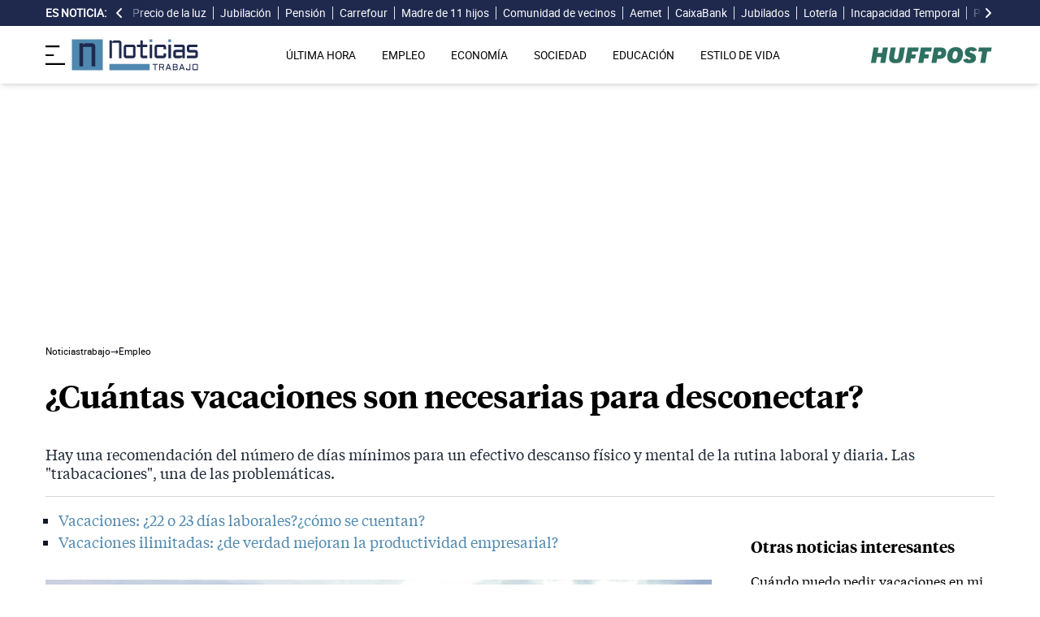

--- FILE ---
content_type: text/html; charset=UTF-8
request_url: https://noticiastrabajo.huffingtonpost.es/empleo/cuantas-vacaciones-son-necesarias-para-desconectar/
body_size: 18750
content:
<!DOCTYPE html><html lang="es"> <head><meta charset="UTF-8"><meta name="viewport" content="width=device-width, initial-scale=1"><title>¿Cuántas vacaciones son necesarias para desconectar?</title><link rel="preconnect" href="https://s3.noticiastrabajo.huffingtonpost.es"><link rel="preconnect" href="https://www.googletagmanager.com"><link rel="preconnect" href="https://cmp.prisa.com" crossorigin><link rel="amphtml" href="https://noticiastrabajo.huffingtonpost.es/amp/empleo/cuantas-vacaciones-son-necesarias-para-desconectar/"><link rel="canonical" href="https://noticiastrabajo.huffingtonpost.es/empleo/cuantas-vacaciones-son-necesarias-para-desconectar/"><link rel="preload" href="/fonts/tiempos-headline-semibold.woff2" as="font" type="font/woff2" crossorigin="anonymous"><link rel="preload" href="/fonts/tiempos-text-regular-v2.woff2" as="font" type="font/woff2" crossorigin="anonymous"><link rel="preload" href="/fonts/tiempos-text-bold-v2.woff2" as="font" type="font/woff2" crossorigin="anonymous"><link rel="preload" href="/fonts/RobotoRegular.woff2" as="font" type="font/woff2" crossorigin="anonymous"><link rel="dns-prefetch" href="https://s3.noticiastrabajo.huffingtonpost.es"><link rel="dns-prefetch" href="https://www.googletagmanager.com"><link rel="dns-prefetch" href="https://sdk.privacy-center.org"> <link rel="preload" fetchpriority="high" as="image" href="https://s3.noticiastrabajo.huffingtonpost.es/uploads/images/2022/08/vacaciones-di-as-desconectar.jpeg" imagesrcset="https://s3.noticiastrabajo.huffingtonpost.es/uploads/images/2022/08/vacaciones-di-as-desconectar.jpeg 1200w, https://s3.noticiastrabajo.huffingtonpost.es/uploads/images/2022/08/vacaciones-di-as-desconectar.jpeg 600w" imagesizes="(max-width: 480px) 100vw, (max-width: 590px) 590px, (max-width: 630px) 630px, (max-width: 820px) 820px" type="image/jpeg"> <meta name="title" content="¿Cuántas vacaciones son necesarias para desconectar?"><meta name="description" content="Hay una recomendación del número de días mínimos para un efectivo descanso físico y mental de la rutina laboral y diaria. Las &#34;trabacaciones&#34;, una de las problemáticas."><meta name="organization" content="Noticiastrabajo"><meta name="robots" content="index, follow"><meta name="robots" content="max-image-preview:large"><meta name="msapplication-TileColor" content="#da532c"><meta property="og:type" content="article"><meta property="og:title" content="¿Cuántas vacaciones son necesarias para desconectar?"><meta property="og:url" content="https://noticiastrabajo.huffingtonpost.es/empleo/cuantas-vacaciones-son-necesarias-para-desconectar/"><meta name="image" property="og:image" content="https://s3.noticiastrabajo.huffingtonpost.es/uploads/images/2022/08/vacaciones-di-as-desconectar.jpeg"><meta property="og:image:width" content="1200"><meta property="og:image:height" content="675"><meta property="og:description" content="Hay una recomendación del número de días mínimos para un efectivo descanso físico y mental de la rutina laboral y diaria. Las &#34;trabacaciones&#34;, una de las problemáticas."><meta name="twitter:site" content="@noticiatrabajo"><meta name="twitter:card" content="summary_large_image"><meta name="twitter:creator" content="@noticiatrabajo"><meta name="twitter:url" content="https://noticiastrabajo.huffingtonpost.es/empleo/cuantas-vacaciones-son-necesarias-para-desconectar/"><meta name="twitter:title" content="¿Cuántas vacaciones son necesarias para desconectar?"><meta name="twitter:description" content="Hay una recomendación del número de días mínimos para un efectivo descanso físico y mental de la rutina laboral y diaria. Las &#34;trabacaciones&#34;, una de las problemáticas."><meta name="twitter:image" content="https://s3.noticiastrabajo.huffingtonpost.es/uploads/images/2022/08/vacaciones-di-as-desconectar.jpeg"><meta name="lang" content="es"><meta name="author" content="Javier Martín"><meta name="date" content="2022-08-22T10:35:39+02:00"><meta property="article:publisher" content="https://www.facebook.com/NoticiasTrabajo2017"><meta property="article:published_time" content="2022-08-22T10:35:39+02:00"><meta property="og:site_name" content="Noticiastrabajo"><meta property="twitter:account_id" content="866233588479651840"><meta property="fb:app_id" content="355625755647378"><meta name="version" content="0.0.40"><meta name="article:modified_time" content="2022-11-06T12:40:32+01:00"><link rel="icon" type="image/svg+xml" href="https://noticiastrabajo.huffingtonpost.es/assets/favicon.svg"><link rel="shortcut icon" href="https://noticiastrabajo.huffingtonpost.es/assets/favicon.ico"><link rel="icon" type="image/ico" href="https://noticiastrabajo.huffingtonpost.es/assets/favicon.ico"><link rel="mask-icon" href="https://noticiastrabajo.huffingtonpost.es/assets/safari-pinned-tab.svg" color="#5bbad5"><link rel="alternate" type="application/atom+xml" href="https://noticiastrabajo.huffingtonpost.es/portada.xml"><script type="application/ld+json">{"@context":"https://schema.org","@type":"NewsArticle","headline":"¿Cuántas vacaciones son necesarias para desconectar?","description":"Hay una recomendación del número de días mínimos para un efectivo descanso físico y mental de la rutina laboral y diaria. Las \"trabacaciones\", una de las problemáticas.","datePublished":"2022-08-22T10:35:39+02:00","dateModified":"2022-11-06T12:40:32+01:00","articleSection":"Empleo","isAccessibleForFree":true,"articleBody":"Llega la última semana del mes de agosto, en el que gran mayoría de los trabajadores españoles acostumbra a coger sus esperadas vacaciones, que están resultando las más caras de la última década a causa de la inflación. A algunos no les da tiempo suficiente a desconectar física, por el abuso de las nuevas tecnologías o la llamada hiperconexión, y mentalmente.\n\nYa sea porque se han podido coger pocos días o porque la carga psicológica era pesada, tras dos años afectados por las secuelas y las restricciones sanitarias derivadas de la pandemia. El 57% de los trabajadores llegan a final de año con vacaciones no usadas. El 90% trabaja más de 40 horas a la semana, pero el 40% piensa que no es suficiente motivo y es mejor quedarse en casa ahorrando.\n \nPero son totalmente necesarias. Como mínimo, “de quince días al año”, señala la psicóloga Elena Dapra a ‘La Sexta. \"Cuando desconecto, me quito las preocupaciones del día a día. Cuando descanso, no hago ejercicio físico. A la pregunta de qué se debe hacer en vacaciones para desconectar del trabajo, aludió a diferenciar entre descansar y desconectar.\n\n“Si me voy de viaje puedo no descansar, pero sí desconectar. La primera semana estamos pensando qué voy a hacer la semana anterior, qué es lo que voy a hacer cuando vuelva y en la segunda empiezo realmente a desconectar\", explica. Descansar no es desconectar.\n\n\n\n“Lo más importante es el estar en el aquí y ahora. Si estoy en la playa, estoy en la playa. Estar con los amigos, romperse rutinas…estas serían las cosas a hacer y que además son fáciles. Es decir, no hay que llevarse esas rutinas de vacaciones. No hay que hacer lo que se hace en el día”, concluye.\n\n\n‘TRABACACIONES’ ¿SÍNTOMA DE PRECARIEDAD O PROBLEMA PSICOLÓGICO?\n\nCombinar los momentos de descanso con asuntos de trabajo más o menos urgentes. Si te identificas en mayor o menor medida con la afirmación, ‘trabacionas’. Es el término resultante de combinar trabajo y vacaciones. En definitiva, no acabar de desconectar del trabajo, un daño colateral que representan las bondades de la flexibilidad de algunos empleos y la autogestión de los horarios.\n\nEso limita las ventajas de las vacaciones y la desconexión de la rutina. Entre otras: aumentar y regenerar la energía cerebral, mejora en la resolución de problema, fortalecimiento del corazón, prevención de enfermedades, mejorar la calidad del trabajo, implementar el rendimiento o llamar a la creatividad o a la motivación. En definitiva, un ‘reset’ físico y mental cargado de razones.\n \n\"Dar la posibilidad a los profesionales de manejar sus agendas de forma autónoma es atractivo, a la vez que motivador. Eso sí, estas fórmulas tienen que ser aceptadas por ambas partes, el empleado y la empresa. Además el workation (trabajo durante el tiempo libre) debe estar remunerado\", detalla José Manuel Casado, socio de 2.C Consulting. Richard Branson, CEO de Virgin, recomienda a sus empleados que tomen vacaciones cuando ellos quieran y durante el tiempo que estimen oportuno. Acabar con el presentismo, modelos resultadistas y dar importancia las habilidades de gestión del tiempo son los retos que debe afrontar la empresa.","mainEntityOfPage":{"@type":"WebPage","@id":"https://noticiastrabajo.huffingtonpost.es/empleo/cuantas-vacaciones-son-necesarias-para-desconectar/"},"publisher":{"@type":"NewsMediaOrganization","@context":"https://schema.org","@id":"https://noticiastrabajo.huffingtonpost.es/#publisher","name":"Noticiastrabajo","url":"https://noticiastrabajo.huffingtonpost.es/","foundingDate":"2017-07-01","foundingLocation":"Almería","logo":{"@type":"ImageObject","url":"https://noticiastrabajo.huffingtonpost.es/assets/images/logo-main.png","width":255,"height":60},"sameAs":["https://www.facebook.com/NoticiasTrabajo2017","https://x.com/noticiatrabajo","https://www.linkedin.com/company/noticiastrabajo","https://www.instagram.com/noticiastrabajo/","https://tiktok.com/@noticiastrabajo","https://youtube.com/@NoticiasTrabajo","https://news.google.com/publications/CAAiEAHgpteWtCvhw1HXy_DhJjAqFAgKIhAB4KbXlrQr4cNR18vw4SYw?hl=es&gl=ES&ceid=ES%3Aes"],"address":{"@type":"PostalAddress","streetAddress":"Calle Chillida, 4 (Edificio Carrida), Planta 4, Puerta 1","addressLocality":"Almería","addressRegion":"Andalucia","postalCode":"04720","addressCountry":"ES"}},"image":[{"@type":"ImageObject","url":"https://s3.noticiastrabajo.huffingtonpost.es/uploads/images/2022/08/vacaciones-di-as-desconectar.jpeg","width":1200,"height":675,"id":"#openingImage","caption":"Trabajador desconecta de vacaciones en la playa"}],"author":[{"@type":"Person","@id":"https://noticiastrabajo.huffingtonpost.es/autor/javier-martin/","name":"Javier Martín","description":"Javier Martín Prieto es graduado en Periodismo por la Universidad de Castilla - La Mancha. Con formación en competencias digitales, se especializó formalmente en Periodismo Deportivo, su gran pasión, a través del Máster de la Universidad Villanueva - Complutense de Madrid. Allí, en la capital, ha desarrollado el grueso de su experiencia profesional. Sobre todo en diarios digitales, donde compagina sus labores en Noticias Trabajo con el Diario AS. Aunque también ha hecho sus pinitos en TV con su paso por Antena 3 Deportes.","url":"https://noticiastrabajo.huffingtonpost.es/autor/javier-martin/"}]}</script> <script type="application/ld+json">{"@context":"https://schema.org","@type":"BreadcrumbList","itemListElement":[{"@type":"ListItem","item":"https://noticiastrabajo.huffingtonpost.es/","name":"Inicio","position":1},{"@type":"ListItem","item":"https://noticiastrabajo.huffingtonpost.es/empleo/","name":"Empleo","position":2},{"@type":"ListItem","item":"https://noticiastrabajo.huffingtonpost.es/empleo/cuantas-vacaciones-son-necesarias-para-desconectar/","name":"¿Cuántas vacaciones son necesarias para desconectar?","position":3}]}</script><script type="application/ld+json">{"@context":"https://schema.org","@type":"WebSite","name":"Noticiastrabajo","description":"Última hora sobre economía nacional, europea y mundial, empleo, derecho laboral, educación, vivienda, tecnología y estilo de vida.","url":"https://noticiastrabajo.huffingtonpost.es/"}</script><script type="application/ld+json">{"@type":"NewsMediaOrganization","@context":"https://schema.org","@id":"https://noticiastrabajo.huffingtonpost.es/#publisher","name":"Noticiastrabajo","url":"https://noticiastrabajo.huffingtonpost.es/","foundingDate":"2017-07-01","foundingLocation":"Almería","logo":{"@type":"ImageObject","url":"https://noticiastrabajo.huffingtonpost.es/assets/images/logo-main.png","width":255,"height":60},"sameAs":["https://www.facebook.com/NoticiasTrabajo2017","https://x.com/noticiatrabajo","https://www.linkedin.com/company/noticiastrabajo","https://www.instagram.com/noticiastrabajo/","https://tiktok.com/@noticiastrabajo","https://youtube.com/@NoticiasTrabajo","https://news.google.com/publications/CAAiEAHgpteWtCvhw1HXy_DhJjAqFAgKIhAB4KbXlrQr4cNR18vw4SYw?hl=es&gl=ES&ceid=ES%3Aes"],"address":{"@type":"PostalAddress","streetAddress":"Calle Chillida, 4 (Edificio Carrida), Planta 4, Puerta 1","addressLocality":"Almería","addressRegion":"Andalucia","postalCode":"04720","addressCountry":"ES"}}</script><script type="application/ld+json">{"@context":"https://schema.org","@graph":[{"@context":"http://schema.org","@type":"SiteNavigationElement","@id":"https://noticiastrabajo.huffingtonpost.es/ultima-hora/","name":"Última hora","url":"https://noticiastrabajo.huffingtonpost.es/ultima-hora/"},{"@context":"http://schema.org","@type":"SiteNavigationElement","@id":"https://noticiastrabajo.huffingtonpost.es/empleo/","name":"Empleo","url":"https://noticiastrabajo.huffingtonpost.es/empleo/"},{"@context":"http://schema.org","@type":"SiteNavigationElement","@id":"https://noticiastrabajo.huffingtonpost.es/economia/","name":"Economía","url":"https://noticiastrabajo.huffingtonpost.es/economia/"},{"@context":"http://schema.org","@type":"SiteNavigationElement","@id":"https://noticiastrabajo.huffingtonpost.es/educacion/","name":"Educación","url":"https://noticiastrabajo.huffingtonpost.es/educacion/"},{"@context":"http://schema.org","@type":"SiteNavigationElement","@id":"https://noticiastrabajo.huffingtonpost.es/sociedad/","name":"Sociedad","url":"https://noticiastrabajo.huffingtonpost.es/sociedad/"},{"@context":"http://schema.org","@type":"SiteNavigationElement","@id":"https://noticiastrabajo.huffingtonpost.es/autonomos/","name":"Autónomos","url":"https://noticiastrabajo.huffingtonpost.es/autonomos/"},{"@context":"http://schema.org","@type":"SiteNavigationElement","@id":"https://noticiastrabajo.huffingtonpost.es/politica/","name":"Política","url":"https://noticiastrabajo.huffingtonpost.es/politica/"},{"@context":"http://schema.org","@type":"SiteNavigationElement","@id":"https://noticiastrabajo.huffingtonpost.es/estilo-de-vida/","name":"Estilo de vida","url":"https://noticiastrabajo.huffingtonpost.es/estilo-de-vida/"},{"@context":"http://schema.org","@type":"SiteNavigationElement","@id":"https://noticiastrabajo.huffingtonpost.es/como/","name":"Cómo","url":"https://noticiastrabajo.huffingtonpost.es/como/"},{"@context":"http://schema.org","@type":"SiteNavigationElement","@id":"https://noticiastrabajo.huffingtonpost.es/usa/","name":"Estados Unidos","url":"https://noticiastrabajo.huffingtonpost.es/usa/"}]}</script><script type="text/javascript">(function(){const GOOGLE_TAG_MANAGER_ID = "GTM-T4WWLZ8";

        function initializeGTM() {
            console.log("NT: initializeGTM (on load)");
            (function(w, d, s, l, i) {
                w[l] = w[l] || [];
                w[l].push({
                    'gtm.start':
                    new Date().getTime(),
                    event: 'gtm.js'
                });
                var f = d.getElementsByTagName(s)[0],
                    j = d.createElement(s),
                    dl = l != 'dataLayer' ? '&l=' + l : '';
                j.async = true;
                j.src =
                'https://www.googletagmanager.com/gtm.js?id=' + i + dl;
                f.parentNode.insertBefore(j, f);
            })(window, document, 'script', 'dataLayer', GOOGLE_TAG_MANAGER_ID);
            window.removeEventListener('load', initializeGTM);
        }
        window.addEventListener('load', initializeGTM);
    })();</script><script src="/js/prisa-cmp-loader.js" async></script><script type="text/javascript">
    window.didomiConfig = {
    user: {
      bots: {
        consentRequired: false,
        types: ['crawlers', 'performance'],
        extraUserAgents: [],
      }
    }
  };
</script><script async src="https://cdn.taboola.com/webpush/publishers/1941622/taboola-push-sdk.js"></script><link rel="stylesheet" href="/assets/styles_D1PtZIBi.css">
<style>lite-youtube{background-color:#000;position:relative;display:block;contain:content;background-position:center center;background-size:cover;cursor:pointer;max-width:720px}lite-youtube:before{content:attr(data-title);display:block;position:absolute;top:0;background-image:linear-gradient(180deg,#000000ab,#0000008a 14%,#00000026 54%,#0000000d 72%,#0000 94%);height:99px;width:100%;font-family:YouTube Noto,Roboto,Arial,Helvetica,sans-serif;color:#eee;text-shadow:0 0 2px rgba(0,0,0,.5);font-size:18px;padding:25px 20px;overflow:hidden;white-space:nowrap;text-overflow:ellipsis;box-sizing:border-box}lite-youtube:hover:before{color:#fff}lite-youtube:after{content:"";display:block;padding-bottom:56.25%}lite-youtube>iframe{width:100%;height:100%;position:absolute;top:0;left:0;border:0}lite-youtube>.lty-playbtn{display:block;width:100%;height:100%;background:no-repeat center/68px 48px;background-image:url('data:image/svg+xml;utf8,<svg xmlns="http://www.w3.org/2000/svg" viewBox="0 0 68 48"><path d="M66.52 7.74c-.78-2.93-2.49-5.41-5.42-6.19C55.79.13 34 0 34 0S12.21.13 6.9 1.55c-2.93.78-4.63 3.26-5.42 6.19C.06 13.05 0 24 0 24s.06 10.95 1.48 16.26c.78 2.93 2.49 5.41 5.42 6.19C12.21 47.87 34 48 34 48s21.79-.13 27.1-1.55c2.93-.78 4.64-3.26 5.42-6.19C67.94 34.95 68 24 68 24s-.06-10.95-1.48-16.26z" fill="red"/><path d="M45 24 27 14v20" fill="white"/></svg>');position:absolute;cursor:pointer;z-index:1;filter:grayscale(100%);transition:filter .1s cubic-bezier(0,0,.2,1);border:0}lite-youtube:hover>.lty-playbtn,lite-youtube .lty-playbtn:focus{filter:none}lite-youtube.lyt-activated{cursor:unset}lite-youtube.lyt-activated:before,lite-youtube.lyt-activated>.lty-playbtn{opacity:0;pointer-events:none}.lyt-visually-hidden{clip:rect(0 0 0 0);clip-path:inset(50%);height:1px;overflow:hidden;position:absolute;white-space:nowrap;width:1px}lite-youtube>iframe{all:unset!important;width:100%!important;height:100%!important;position:absolute!important;inset:0!important;border:0!important}
</style><script type="module" src="/_astro/hoisted.Cx1_i7dP.js"></script></head> <body class="news"> <noscript><iframe src="https://www.googletagmanager.com/ns.html?id=GTM-T4WWLZ8" height="0" width="0" style="display:none;visibility:hidden"></iframe></noscript> <script data-src="https://ak-ads-ns.prisasd.com/slot/noticias_trabajo/slot.js" defer></script> <script src="/js/delayed-execution-base.js" async></script><script src="/js/taboola-loader.js" async></script><script src="/js/share.js" async></script> <script src="https://assets.adobedtm.com/0681c221600c/0cbb133960e3/launch-6634ec91676f.min.js" async></script>
<script type="text/javascript" id="dtmScript">(function(){const pageDataLayerObject = {"articleID":19990,"articleTitle":"¿Cuántas vacaciones son necesarias para desconectar?","author":[{"id":"javier-martin","name":"Javier Martín"}],"brandedContent":"0","businessUnit":"noticias","canonicalURL":"https://noticiastrabajo.huffingtonpost.es/empleo/cuantas-vacaciones-son-necesarias-para-desconectar/","cleanURL":"https://noticiastrabajo.huffingtonpost.es/empleo/cuantas-vacaciones-son-necesarias-para-desconectar/","cms":"otros","creationDate":"2022-08-22T10:35:39.000Z","destinationURL":"https://noticiastrabajo.huffingtonpost.es/empleo/cuantas-vacaciones-son-necesarias-para-desconectar/","domain":"noticiastrabajo.huffingtonpost.es","geoRegion":"espa&ntilde;a","language":"es","liveContent":"0","loadType":"secuencial","org":"prisa","onsiteSearch":"0","onsiteSearchTerm":"0","onsiteSearchResults":"0","pageName":"huffingtonpostes/noticiastrabajo/empleo/cuantas-vacaciones-son-necesarias-para-desconectar/","pageTitle":"¿Cuántas vacaciones son necesarias para desconectar?","pageType":"articulo","primaryCategory":"Empleo","publishDate":"2022-08-22T10:35:39.000Z","publisher":"huffingtonpost","server":"noticiastrabajo.huffingtonpost.es","serverAMP":"","siteID":"huffingtonpostes/noticiastrabajo","ssl":"1","subCategory1":"empleo","sysEnv":"web","tags":[{"id":"empleo","name":"Empleo"},{"id":"derecho-laboral","name":"Derecho laboral"},{"id":"vacaciones","name":"Vacaciones"}],"thematic":"informacion","updateDate":"2022-11-06T12:40:32.000Z","urlAMP":"https://noticiastrabajo.huffingtonpost.es/amp/empleo/cuantas-vacaciones-son-necesarias-para-desconectar/","videoContent":"0"};

    if (document.referrer) {
        pageDataLayerObject['referringURL'] = document.referrer;
    }
    window.DTM = {
        eventQueue: [],
        trackEvent: function(eventName, data) {
            window.DTM.eventQueue.push({
                "eventName": eventName,
                "data": data
            })
        },
        pageDataLayer: pageDataLayerObject

    };
})();</script> <script type="text/javascript">
    function slideRefresh() {
        if (window.innerWidth > 1024 && !/Mobi|Android/i.test(navigator.userAgent)) {
        toggleClassOnResize();
        window.addEventListener('resize', toggleClassOnResize);

        const slideLeft = document.querySelector("#slide_left");
        const slideRight = document.querySelector("#slide_right");
        const container = document.querySelector("#container");

        if (slideLeft && container) {
            slideLeft.onclick = function() {
                container.scrollBy({
                    left: -120,
                    behavior: 'smooth'
                });
            };
        }

        if (slideRight && container) {
            slideRight.onclick = function() {
                container.scrollBy({
                    left: 120,
                    behavior: 'smooth'
                });
            };
        }
      }
    }

    function toggleClassOnResize() {
        const panel = document.querySelector("ul#content");
        const buttonsToToggleClass = document.querySelectorAll(".sliderefresh");

        if (panel) {
            if (panel.clientWidth !== panel.scrollWidth) {
                buttonsToToggleClass.forEach(button => button.classList.remove("hidden"));
            } else {
                buttonsToToggleClass.forEach(button => button.classList.add("hidden"));
            }
        }
    }
</script> <div id="esnoticia"> <div id="its-new-bar"> <div class="container mx-auto"> <div class="w-full block"> <div class="flex items-center py-[4px] lg:py-0 relative"> <div class="mr-2"> <span>Es noticia:</span> </div> <button id="slide_left" type="button" class="hidden oculto lg:block bg-primary py-2 px-0 whitespace-nowrap sliderefresh" aria-label="desplazar slide es noticia a la izquierda"> <svg xmlns="http://www.w3.org/2000/svg" viewBox="0 0 320 512" class="h-4 w-4 fill-white"><path d="M41.4 233.4c-12.5 12.5-12.5 32.8 0 45.3l160 160c12.5 12.5 32.8 12.5 45.3 0s12.5-32.8 0-45.3L109.3 256 246.6 118.6c12.5-12.5 12.5-32.8 0-45.3s-32.8-12.5-45.3 0l-160 160z"></path></svg> </button> <div class="hidden oculto lg:block w-6 h-8 z-50 bg-gradient-to-r from-primary absolute top-0 left-[100px] sliderefresh"></div> <div class="lg:block w-6 h-8 z-50 bg-gradient-to-l from-primary absolute top-0 right-0 lg:right-[15px] sliderefresh"></div> <nav class="relative" id="container"> <ul id="content"> <li> <a href="https://noticiastrabajo.huffingtonpost.es/economia/consumo/precio-luz-19-enero-2026-por-horas-pvpc/" title="El precio de la luz hoy lunes 19 de enero de 2026: las horas más baratas y caras dentro del PVPC">Precio de la luz</a> </li><li> <a href="https://noticiastrabajo.huffingtonpost.es/sociedad/este-pueblo-reinventa-la-jubilacion-y-planta-cara-a-las-residencias-crea-un-barrio-para-mayores-con-casas-de-una-planta-atencion-sanitaria-y-actividades-para-no-sentirse-solos/" title="Este pueblo reinventa la jubilación y planta cara a las residencias: crea un barrio para mayores con casas de una planta, atención sanitaria y actividades para no sentirse solos">Jubilación</a> </li><li> <a href="https://noticiastrabajo.huffingtonpost.es/economia/pensiones/noruega-da-una-leccion-a-espana-sobre-el-sistema-de-pensiones-la-pension-publica-ya-no-basta-para-garantizar-el-nivel-de-vida-en-un-sistema-de-reparto/" title="Noruega da una lección a España sobre el sistema de pensiones: la pensión pública ya no basta para garantizar el nivel de vida en un sistema de reparto">Pensión</a> </li><li> <a href="https://noticiastrabajo.huffingtonpost.es/empleo/derechos-trabajador/multan-a-carrefour-con-2451-euros-por-falta-de-limpieza-un-trabajador-se-resbalo-porque-habia-agua-y-restos-de-pescado/" title="Multan a Carrefour con 2.451 euros por falta de limpieza: un trabajador se resbaló porque había agua y restos de pescado">Carrefour</a> </li><li> <a href="https://noticiastrabajo.huffingtonpost.es/economia/ahorro-e-inversion/lourdes-madre-de-11-hijos-con-52-anos-el-mayor-ahorro-en-casa-llego-cuando-empece-a-apuntar-los-platos-que-me-salen-bien/" title="Lourdes, madre de 11 hijos con 52 años: “El mayor ahorro en casa llegó cuando empecé a apuntar los platos que me salen bien”">Madre de 11 hijos</a> </li><li> <a href="https://noticiastrabajo.huffingtonpost.es/sociedad/denuncian-a-su-vecino-por-instalar-una-estructura-para-bicicletas-en-una-zona-comun-que-les-dificultaba-el-acceso-a-su-trastero-le-ordenan-retirarla-por-ser-una-actuacion-molesta-y-perturbadora/" title="Denuncian a su vecino por instalar una estructura para bicicletas en una zona común que les dificultaba el acceso a su trastero: le ordenan retirarla por ser una actuación molesta y perturbadora">Comunidad de vecinos </a> </li><li> <a href="https://noticiastrabajo.huffingtonpost.es/sociedad/la-aemet-activa-avisos-por-el-temporal-mediterraneo-la-borrasca-harry-dejara-lluvias-muy-persistentes-nieve-y-fuerte-oleaje-este-lunes-y-martes/" title="La Aemet activa avisos por el temporal mediterráneo: la borrasca Harry dejará lluvias muy persistentes, nieve y fuerte oleaje este lunes y martes">Aemet</a> </li><li> <a href="https://noticiastrabajo.huffingtonpost.es/economia/ahorro-e-inversion/caixabank-pone-a-la-venta-esta-casa-con-189-metros-3-dormitorios-y-terraza-por-30100-euros/" title="CaixaBank pone a la venta esta casa con 189 metros, 3 dormitorios y terraza por 30.100 euros">CaixaBank</a> </li><li> <a href="https://noticiastrabajo.huffingtonpost.es/sociedad/varios-jubilados-mayores-de-100-anos-yo-con-10-anos-ya-estaba-cogiendo-aceituna-con-mi-padre-antes-no-era-como-ahora-ahora-le-dan-todo-a-los-hijos-y-antes-no/" title="Varios jubilados mayores de 100 años: &#34;Yo con 10 años ya estaba cogiendo aceituna con mi padre; antes no era como ahora… ahora le dan todo a los hijos y antes no”">Jubilados</a> </li><li> <a href="https://noticiastrabajo.huffingtonpost.es/economia/una-jubilada-ignora-a-su-marido-que-no-queria-que-jugase-a-la-loteria-y-acaba-ganando-una-mansion-de-52-millones-y-290000-euros-en-efectivo-por-eso-nunca-lo-escucho/" title="Una jubilada ignora a su marido, que no quería que jugase a la lotería, y acaba ganando una mansión de 5,2 millones y 290.000 euros en efectivo: “Por eso nunca lo escucho”">Lotería</a> </li><li> <a href="https://noticiastrabajo.huffingtonpost.es/economia/el-tribunal-supremo-confirma-que-la-empresa-no-esta-obligada-a-pagar-complementos-de-incapacidad-temporal-tras-los-12-meses-de-baja-salvo-que-el-convenio-obligue-expresamente/" title="El Tribunal Supremo confirma que la empresa no está obligada a pagar complementos de incapacidad temporal tras los 12 meses de baja, salvo que el convenio obligue expresamente">Incapacidad Temporal</a> </li><li> <a href="https://noticiastrabajo.huffingtonpost.es/economia/maria-isabel-arocha-de-profesora-en-venezuela-a-trabajar-en-negro-en-espana-estuve-a-punto-de-aceptar-un-trabajo-de-24-horas-durante-6-dias-a-la-semana-por-700-euros/" title="María Isabel Arocha, de profesora en Venezuela a trabajar ‘en negro’ en España: “Estuve a punto de aceptar un trabajo de 24 horas durante 6 días a la semana por 700 euros”">Profesora venezolana</a> </li><li> <a href="https://noticiastrabajo.huffingtonpost.es/economia/daniela-joven-espanola-sobre-su-salario-cobro-800-y-mi-sueldo-se-va-en-pagar-un-piso-compartido-entre-cuatro-personas/" title="Daniela, joven española, sobre su salario: “Cobro 800 euros y mi sueldo se va en pagar un piso compartido entre cuatro personas”">Salarios</a> </li><li> <a href="https://noticiastrabajo.huffingtonpost.es/autonomos/laura-una-agricultora-harta-me-cuesta-mucho-ganar-1000-euros-y-hablan-de-pagar-28000-como-si-fuera-facil-es-un-ano-de-trabajo/" title="Laura, una agricultora autónoma harta: “Me cuesta mucho ganar 1.000 euros y hablan de pagar 28.000 como si fuera fácil. Es un año de trabajo”">Agricultora</a> </li> </ul> </nav> <button id="slide_right" type="button" class="hidden oculto lg:block bg-primary py-2 px-0 whitespace-nowrap sliderefresh" aria-label="desplazar slide es noticia a la derecha"> <svg xmlns="http://www.w3.org/2000/svg" viewBox="0 0 320 512" class="h-4 w-4 fill-white"><path d="M278.6 233.4c12.5 12.5 12.5 32.8 0 45.3l-160 160c-12.5 12.5-32.8 12.5-45.3 0s-12.5-32.8 0-45.3L210.7 256 73.4 118.6c-12.5-12.5-12.5-32.8 0-45.3s32.8-12.5 45.3 0l160 160z"></path></svg> </button> </div> </div> </div> </div> </div> <header class="organisms"> <div class="header-block"> <div class="zona-logo-menu"> <!-- menu movil --> <label class="relative z-40" for="mobile-menu"> <input class="peer hidden" type="checkbox" id="mobile-menu"> <img src="/assets/ham-iconDGdZYpzD_Z1yjcxY.svg" loading="eager" class="cursor-pointer h-6 w-6 mr-2" alt="Icono de lineas para abrir el menú" width="448" height="352" decoding="async"> <div id="menuham-container" class="fixed inset-0 z-40 hidden h-full w-full bg-black/50 peer-checked:block"></div> <div class="fixed top-0 left-0 z-40 h-full w-full -translate-x-full peer-checked:translate-x-0 transition duration-350"> <div class="menuham"> <div class="close"> <img src="/assets/close-menuDB1uzl1x_Zl0SNr.svg" alt="Cerrar menú" title="Cerrar menú" width="12" height="12" loading="lazy" decoding="async"> </div> <div class="date"> domingo, 18 de enero de 2026 </div> <nav> <ul> <li> <details class="group"> <summary> <a href="https://noticiastrabajo.huffingtonpost.es/ultima-hora/" title="Última hora" aria-label="Última hora" target="_self"> Última hora </a>  </summary>  </details> </li><li> <details class="group"> <summary> <a href="https://noticiastrabajo.huffingtonpost.es/empleo/" title="Empleo" aria-label="Empleo" target="_self"> Empleo </a> <svg class="w-5 h-5 text-gray-500 transition group-open:rotate-90" xmlns="http://www.w3.org/2000/svg" width="16" height="16" fill="currentColor" viewBox="0 0 16 16"> <path fill-rule="evenodd" d="M4.646 1.646a.5.5 0 0 1 .708 0l6 6a.5.5 0 0 1 0 .708l-6 6a.5.5 0 0 1-.708-.708L10.293 8 4.646 2.354a.5.5 0 0 1 0-.708z"></path> </svg> </summary> <article> <ul> <li title="Ofertas de Empleo"> <a href="https://noticiastrabajo.huffingtonpost.es/empleo/ofertas-de-empleo/" title="Ofertas de Empleo" aria-label="Ofertas de Empleo" target="_self"> Ofertas de Empleo </a> </li><li title="Oposiciones"> <a href="https://noticiastrabajo.huffingtonpost.es/empleo/oposiciones/" title="Oposiciones" aria-label="Oposiciones" target="_self"> Oposiciones </a> </li><li title="Derecho Laboral"> <a href="https://noticiastrabajo.huffingtonpost.es/empleo/derechos-trabajador/" title="Derecho Laboral" aria-label="Derecho Laboral" target="_self"> Derecho Laboral </a> </li> </ul> </article> </details> </li><li> <details class="group"> <summary> <a href="https://noticiastrabajo.huffingtonpost.es/economia/" title="Economía" aria-label="Economía" target="_self"> Economía </a> <svg class="w-5 h-5 text-gray-500 transition group-open:rotate-90" xmlns="http://www.w3.org/2000/svg" width="16" height="16" fill="currentColor" viewBox="0 0 16 16"> <path fill-rule="evenodd" d="M4.646 1.646a.5.5 0 0 1 .708 0l6 6a.5.5 0 0 1 0 .708l-6 6a.5.5 0 0 1-.708-.708L10.293 8 4.646 2.354a.5.5 0 0 1 0-.708z"></path> </svg> </summary> <article> <ul> <li title="Pensiones"> <a href="https://noticiastrabajo.huffingtonpost.es/economia/pensiones/" title="Pensiones" aria-label="Pensiones" target="_self"> Pensiones </a> </li><li title="Consumo"> <a href="https://noticiastrabajo.huffingtonpost.es/economia/consumo/" title="Consumo" aria-label="Consumo" target="_self"> Consumo </a> </li><li title="Ahorro e Inversión"> <a href="https://noticiastrabajo.huffingtonpost.es/economia/ahorro-e-inversion/" title="Ahorro e Inversión" aria-label="Ahorro e Inversión" target="_self"> Ahorro e Inversión </a> </li><li title="Declaración de la Renta"> <a href="https://noticiastrabajo.huffingtonpost.es/economia/declaracion-de-la-renta/" title="Declaración de la Renta" aria-label="Declaración de la Renta" target="_self"> Declaración de la Renta </a> </li> </ul> </article> </details> </li><li> <details class="group"> <summary> <a href="https://noticiastrabajo.huffingtonpost.es/educacion/" title="Educación" aria-label="Educación" target="_self"> Educación </a>  </summary>  </details> </li><li> <details class="group"> <summary> <a href="https://noticiastrabajo.huffingtonpost.es/sociedad/" title="Sociedad" aria-label="Sociedad" target="_self"> Sociedad </a>  </summary>  </details> </li><li> <details class="group"> <summary> <a href="https://noticiastrabajo.huffingtonpost.es/autonomos/" title="Autónomos" aria-label="Autónomos" target="_self"> Autónomos </a>  </summary>  </details> </li><li> <details class="group"> <summary> <a href="https://noticiastrabajo.huffingtonpost.es/politica/" title="Política" aria-label="Política" target="_self"> Política </a>  </summary>  </details> </li><li> <details class="group"> <summary> <a href="https://noticiastrabajo.huffingtonpost.es/estilo-de-vida/" title="Estilo de vida" aria-label="Estilo de vida" target="_self"> Estilo de vida </a>  </summary>  </details> </li><li> <details class="group"> <summary> <a href="https://noticiastrabajo.huffingtonpost.es/como/" title="Cómo" aria-label="Cómo" target="_self"> Cómo </a>  </summary>  </details> </li><li> <details class="group"> <summary> <a href="https://noticiastrabajo.huffingtonpost.es/usa/" title="Estados Unidos" aria-label="Estados Unidos" target="_self"> Estados Unidos </a>  </summary>  </details> </li> </ul> </nav> <div class="siguenos"> <div>Síguenos en:</div> <ul class="social socialmolecula "> <li> <a href="https://www.facebook.com/NoticiasTrabajo2017" rel="noopener" target="_blank" title="Noticiastrabajo en Facebook" aria-describedby="opens in a new window"> <img src="/assets/facebookfmyS_AyU_ONEsC.svg" alt="Facebook" title="Logotipo Facebook" width="16" height="16" loading="lazy" decoding="async"> <span class="sr-only">Noticiastrabajo en Facebook</span> </a> </li> <li> <a href="https://x.com/noticiatrabajo/" rel="noopener" target="_blank" title="Noticiastrabajo en X.com" aria-describedby="opens in a new window"> <img src="/assets/xPV6H76gM_nhacW.svg" alt="X.com" title="Logotipo X.com" width="18" height="18" loading="lazy" decoding="async"> <span class="sr-only">Noticiastrabajo en X.com</span> </a> </li> <li> <a href="https://www.instagram.com/noticiastrabajo/" rel="noopener" target="_blank" title="Noticiastrabajo en Instagram" aria-describedby="opens in a new window"> <img src="/assets/instagramCmDR6HFM_Z21utus.svg" alt="Instagram" title="Logotipo Instagram" width="18" height="18" loading="lazy" decoding="async"> <span class="sr-only">Noticiastrabajo en Instagram</span> </a> </li> <li> <a href="https://tiktok.com/@noticiastrabajo" rel="noopener" target="_blank" title="Noticiastrabajo en Tiktok" aria-describedby="opens in a new window"> <img src="/assets/tiktokCDQ8SYyE_Z1AYedH.svg" alt="Tiktok" title="Logotipo Tiktok" width="18" height="18" loading="lazy" decoding="async"> <span class="sr-only">Noticiastrabajo en Tiktok</span> </a> </li> <li> <a href="https://youtube.com/@NoticiasTrabajo" rel="noopener" target="_blank" title="Noticiastrabajo en Youtube" aria-describedby="opens in a new window"> <img src="/assets/youtubeDmAFT25o_1qmmJK.svg" alt="Youtube" title="Logotipo Youtube" width="18" height="18" loading="lazy" decoding="async"> <span class="sr-only">Noticiastrabajo en Youtube</span> </a> </li> <li> <a href="https://news.google.com/publications/CAAiEAHgpteWtCvhw1HXy_DhJjAqFAgKIhAB4KbXlrQr4cNR18vw4SYw?hl=es&gl=ES&ceid=ES%3Aes" rel="noopener" target="_blank" title="Noticiastrabajo en Google News" aria-describedby="opens in a new window"> <img src="/assets/google-newsBrP6D5W9_1kJxro.svg" alt="Google News" title="Logotipo Google News" width="18" height="18" loading="lazy" decoding="async"> <span class="sr-only">Noticiastrabajo en Google News</span> </a> </li> </ul> </div> </div> </div> </label> <p class="logo" title="Noticiastrabajo - Última hora sobre economía nacional, europea y mundial, empleo, derecho laboral, educación, vivienda, tecnología y estilo de vida."> <a href="https://noticiastrabajo.huffingtonpost.es/" title="Ver portada" class="cursor-pointer m-auto xl:m-0"> <img src="/assets/logo-header-ntoD9DGMqO_Z1D8ye2.svg" loading="eager" alt="Logo de Noticiastrabajo" width="156" height="45" decoding="async"> <span class="visibility: hidden">Noticiastrabajo</span> </a> </p> </div> <!-- Menu principal --> <nav> <ul class="menuorganisms"> <li> <a href="https://noticiastrabajo.huffingtonpost.es/ultima-hora/" title="ÚLTIMA HORA" class="text-black"> ÚLTIMA HORA </a> </li><li> <a href="https://noticiastrabajo.huffingtonpost.es/empleo/" title="EMPLEO" class="text-black"> EMPLEO </a> </li><li> <a href="https://noticiastrabajo.huffingtonpost.es/economia/" title="ECONOMÍA" class="text-black"> ECONOMÍA </a> </li><li> <a href="https://noticiastrabajo.huffingtonpost.es/sociedad/" title="SOCIEDAD" class="text-black"> SOCIEDAD </a> </li><li> <a href="https://noticiastrabajo.huffingtonpost.es/educacion/" title="EDUCACIÓN" class="text-black"> EDUCACIÓN </a> </li><li> <a href="https://noticiastrabajo.huffingtonpost.es/estilo-de-vida/" title="ESTILO DE VIDA" class="text-black"> ESTILO DE VIDA </a> </li> </ul> </nav> <!-- HuffPost --> <a href="https://www.huffingtonpost.es/?utm_source=noticiastrabajo&utm_medium=portada&int=logo_huff_noticiastrabajo" target="_blank" rel="noopener" title="Visita Huffpost" class="hidden md:inline" aria-describedby="opens in a new window"><img src="/assets/logo-header-huffpostDXp3byU6_IxGiE.svg" loading="eager" alt="Logo de Huffpost" class="h-4 lg:h-5 w-auto" width="653" height="84" decoding="async"></a> <a href="https://www.huffingtonpost.es/?utm_source=noticiastrabajo&utm_medium=portada&int=logo_huff_noticiastrabajo" target="_blank" rel="noopener" title="Visita Huffpost" class="inline md:hidden" aria-describedby="opens in a new window"><img src="/assets/huffpost-squareDITC9X0M_2dpbm5.svg" loading="eager" alt="Logo de Huffpost" class="h-6 w-auto" width="400" height="400" decoding="async"></a> <div id="progress-bar"></div>  </div> </header> <div class="bg-white"> <div class="space-y-4"> <div class="anuncio-cabecera"> <div id="top-div-ad"> <div class="anuncio" data-adtype="LDB"></div> </div> </div> <main class="web-section-content post-layout">        <div class="breaking-news"> <div id="breaking-news">  </div> </div> <div class="breadcrumbs-wrapper" id="breadcrumbs"> <div class="font-roboto font-normal text-left text-xs flex gap-x-1 items-center *:text-black *:overflow-hidden *:whitespace-nowrap *:overflow-ellipsis"><a href="https://noticiastrabajo.huffingtonpost.es/"><span>Noticiastrabajo</span></a>&rarr;
        <a href="https://noticiastrabajo.huffingtonpost.es/empleo/"><span>Empleo</span></a></div> </div><article class="post-layout-article">  <header> <h1 class="post-header-title"> ¿Cuántas vacaciones son necesarias para desconectar? </h1> <p class="post-header-subtitle"> Hay una recomendación del número de días mínimos para un efectivo descanso físico y mental de la rutina laboral y diaria. Las &quot;trabacaciones&quot;, una de las problemáticas. </p> </header> <div class="post-body"> <div class="post-article"> <div class="relatedPosts"><ul><li><a href="https://noticiastrabajo.huffingtonpost.es/empleo/derechos-trabajador/vacaciones-22-o-23-dias-laborables-cuantos-dias-corresponden-cada-trabajador/">Vacaciones: &iquest;22 o 23 d&iacute;as laborales?&iquest;c&oacute;mo se cuentan?</a></li><li><a href="https://noticiastrabajo.huffingtonpost.es/empleo/vacaciones-ilimitadas-chollo-riesgo/">Vacaciones ilimitadas: &iquest;de verdad mejoran la productividad empresarial?</a></li></ul></div> <div class="post-img-container post-img-container-article"> <div class="relative"> <figure> <picture> <source srcset="https://s3.noticiastrabajo.huffingtonpost.es/uploads/images/2022/08/vacaciones-di-as-desconectar.jpeg 1200w, https://s3.noticiastrabajo.huffingtonpost.es/uploads/images/2022/08/vacaciones-di-as-desconectar.jpeg 600w" sizes="(max-width: 480px) 100vw, (max-width: 590px) 590px, (max-width: 630px) 630px, (max-width: 820px) 820px" type="image/jpeg"> <img src="https://s3.noticiastrabajo.huffingtonpost.es/uploads/images/2022/08/vacaciones-di-as-desconectar.jpeg" alt="Trabajador desconecta de vacaciones en la playa" title="Hombre de vacaciones intenta desconectar del trabajo" fetchpriority="high" width="1200" height="675"> </picture> <figcaption> Hombre de vacaciones intenta desconectar del trabajo <span></span> </figcaption> </figure> </div>  </div> <div class="flex flex-col justify-between md:flex-row"> <div class="author-container"> <div class="author-image grayscale"> <img src="https://s3.noticiastrabajo.huffingtonpost.es/cdn/authors/image-1732555953152-150-150.jpg" alt="Javier Martín" height="48px" width="48px"> </div> <div class="author-text"> <div class="author-text-name"> <div> <a class="mb-0" href="https://noticiastrabajo.huffingtonpost.es/autor/javier-martin/" title="Ver todos los artículos de Javier Martín"> Javier Martín </a> </div> </div> <div class="post-publication-date">
Fecha de actualización:
<time datetime="2022-11-06T12:40:32+01:00"> 06/11/2022 12:40 CET </time> </div> </div> </div> <div class="pt-4"> <div class="flex flex-row items-center justify-center gap-3"> <div class="facebook-rrss border-[1px] border-gray-400 p-2 cursor-pointer hover:bg-gray-100 rounded-full "> <img src="/assets/facebooktRM77_bQ_Z1KmeqH.svg" alt="facebook icon" width="18" height="18" loading="lazy" decoding="async"> </div><div class="whatsapp-rrss border-[1px] border-gray-400 p-2 cursor-pointer hover:bg-gray-100 rounded-full "> <img src="/assets/whatsappDHHPwlWe_2eljvq.svg" alt="whatsapp icon" width="18" height="18" loading="lazy" decoding="async"> </div><div class="twitter-rrss border-[1px] border-gray-400 p-2 cursor-pointer hover:bg-gray-100 rounded-full "> <img src="/assets/xPV6H76gM_nhacW.svg" alt="twitter icon" width="18" height="18" loading="lazy" decoding="async"> </div><div class="linkedin-rrss border-[1px] border-gray-400 p-2 cursor-pointer hover:bg-gray-100 rounded-full "> <img src="/assets/linkedinDeRixd9y_Z2iUetE.svg" alt="linkedin icon" width="18" height="18" loading="lazy" decoding="async"> </div><div class="telegram-rrss border-[1px] border-gray-400 p-2 cursor-pointer hover:bg-gray-100 rounded-full "> <img src="/assets/telegramGCTdEfpv_Z2iekD4.svg" alt="telegram icon" width="18" height="18" loading="lazy" decoding="async"> </div> </div> </div> </div> <div class="post-layout"> <div class="*:block *:mb-8 post-container"><p>Llega la &uacute;ltima semana del mes de agosto, en el que gran mayor&iacute;a de los trabajadores espa&ntilde;oles acostumbra a coger sus esperadas <a href="https://noticiastrabajo.huffingtonpost.es/principales-derechos-vacaciones-anuales-trabajadores/">vacaciones</a>, que est&aacute;n resultando las m&aacute;s caras de la &uacute;ltima d&eacute;cada a causa de la inflaci&oacute;n. A algunos n<strong>o les da tiempo suficiente a desconectar f&iacute;sica</strong>, por el abuso de las nuevas tecnolog&iacute;as o la llamada hiperconexi&oacute;n, <strong>y mentalmente</strong>.</p>

<p>Ya sea porque se han podido coger pocos d&iacute;as o porque la carga psicol&oacute;gica era pesada, tras dos a&ntilde;os afectados por las secuelas y las restricciones sanitarias derivadas de la pandemia. El <strong>57% de los trabajadores llegan a final de a&ntilde;o con vacaciones no usadas</strong>. El <strong>90% trabaja m&aacute;s de 40 horas a la semana,</strong> pero el 40% piensa que no es suficiente motivo y es mejor quedarse en casa ahorrando.<br />
&nbsp;<br />
Pero son totalmente necesarias. Como m&iacute;nimo, <strong>&ldquo;de quince d&iacute;as al a&ntilde;o&rdquo;</strong>, se&ntilde;ala la psic&oacute;loga Elena Dapra a &lsquo;La Sexta. &quot;Cuando desconecto, me quito las preocupaciones del d&iacute;a a d&iacute;a. <strong>Cuando descanso, no hago ejercicio f&iacute;sico</strong>. A la pregunta de qu&eacute; se debe hacer en vacaciones para desconectar del trabajo, aludi&oacute; a diferenciar entre descansar y desconectar.</p> <div><div class="flex flex-col md:flex-row"><div class="w-full m-5 md:px-0 mx-auto"><div class="flex flex-col md:flex-row bg-blue-50 rounded-md overflow-hidden border-[1px] border-[#4f88af] px-1 mt-3"><div class="px-2 flex flex-col justify-between"><span class="text-lg !text-gray-500 pb-1 mt-5 border-b-4 border-[#4f88af] text-decoration-none font-roboto">
Te puede interesar
</span><div class="flex w-full  gap-8 h-full items-center"><picture class="flex-col hidden md:block object-cover w-fit h-fit "><source srcset="https://s3.noticiastrabajo.huffingtonpost.es/cdn/posts/47154/joven-colombiana-cuenta-su-testimonio-como-camarera-espana-243256-630-354.jpg 630w, https://s3.noticiastrabajo.huffingtonpost.es/cdn/posts/47154/joven-colombiana-cuenta-su-testimonio-como-camarera-espana-243256-590-331.jpg 590w, https://s3.noticiastrabajo.huffingtonpost.es/cdn/posts/47154/joven-colombiana-cuenta-su-testimonio-como-camarera-espana-243256-480-270.jpg 480w" sizes="(max-width: 480px) 100vw, (max-width: 590px) 590px, (max-width: 630px) 630px, (max-width: 820px) 820px, 1200px" type="image/jpeg"><a href="https://noticiastrabajo.huffingtonpost.es/empleo/mar-camarera-colombiana-en-espana-me-despidieron-tras-una-baja-por-resfriado-hacen-contigo-lo-que-quieren/" class="!no-underline !text-lg !text-gray-700 content"><img src="https://s3.noticiastrabajo.huffingtonpost.es/cdn/posts/47154/joven-colombiana-cuenta-su-testimonio-como-camarera-espana-243256-480-270.jpg" loading="lazy" class="w-[224px] h-auto object-contain"></a></picture><h2 class="font-medium w-full pt-0 sm:pt-3 line-clamp-3 overflow-hidden text-ellipsis whitespace-normal border-none !mt-[20px] md:!mt-0 !pb-[4px] !mb-4 !tracking-normal !leading-[1] md:min-h-[100px]"><a href="https://noticiastrabajo.huffingtonpost.es/empleo/mar-camarera-colombiana-en-espana-me-despidieron-tras-una-baja-por-resfriado-hacen-contigo-lo-que-quieren/" class="!no-underline !text-lg !text-gray-700 content !leading-[1]">Mar, camarera colombiana en España: &quot;Me despidieron tras una baja por resfriado, hacen contigo lo que quieren&quot;</a></h2></div><div class="border-b-[1px] border-black"></div>
              <div class="flex w-full gap-8 h-fit items-center"><picture class="flex-col hidden md:block object-cover w-fit h-fit"><source srcset="https://s3.noticiastrabajo.huffingtonpost.es/cdn/posts/47160/hombre-explica-como-funciona-su-negocio-243149-630-354.jpg 630w, https://s3.noticiastrabajo.huffingtonpost.es/cdn/posts/47160/hombre-explica-como-funciona-su-negocio-243149-590-331.jpg 590w, https://s3.noticiastrabajo.huffingtonpost.es/cdn/posts/47160/hombre-explica-como-funciona-su-negocio-243149-480-270.jpg 480w" sizes="(max-width: 480px) 100vw, (max-width: 590px) 590px, (max-width: 630px) 630px, (max-width: 820px) 820px, 1200px" type="image/jpeg"><a href="https://noticiastrabajo.huffingtonpost.es/economia/manuel-dueno-de-un-lavado-de-coches-facturo-15000-euros-al-mes-y-me-da-una-rentabilidad-del-75/" class="!no-underline !text-lg !text-gray-700 content"><img src="https://s3.noticiastrabajo.huffingtonpost.es/cdn/posts/47160/hombre-explica-como-funciona-su-negocio-243149-480-270.jpg" loading="lazy" class="w-[224px] h-auto object-contain"></a></picture><h2 class="font-medium w-full pt-0 sm:pt-3 line-clamp-3 overflow-hidden text-ellipsis whitespace-normal border-none !mt-[20px] md:!mt-0 !pb-[4px] !mb-4 !tracking-normal !leading-[1] md:min-h-[100px]"><a href="https://noticiastrabajo.huffingtonpost.es/economia/manuel-dueno-de-un-lavado-de-coches-facturo-15000-euros-al-mes-y-me-da-una-rentabilidad-del-75/" class="!no-underline !text-lg !text-gray-700 content !leading-[1]">Manuel, dueño de un lavado de coches en España: “Facturo 15.000 euros al mes y me da una rentabilidad del 75%”</a></h2></div></div></div></div></div></div> 

<p>&ldquo;Si me voy de viaje puedo no descansar, pero s&iacute; desconectar. La primera semana estamos pensando qu&eacute; voy a hacer la semana anterior, qu&eacute; es lo que voy a hacer cuando vuelva y en la segunda empiezo realmente a desconectar&quot;, explica.&nbsp;<strong>Descansar no es desconectar.</strong></p>

<p style="text-align:center"><img alt="Mujer de vacaciones en la playa" height="675" src="https://s3.noticiastrabajo.huffingtonpost.es/uploads/images/colecciones/personas/mujer-vacaciones-playa.webp" width="1200" /></p>

<p>&ldquo;Lo m&aacute;s importante es el <strong>estar en el aqu&iacute; y ahora.</strong> Si estoy en la playa, estoy en la playa. Estar con los amigos, romperse rutinas&hellip;estas ser&iacute;an las cosas a hacer y que adem&aacute;s son f&aacute;ciles. Es decir, no hay que llevarse esas rutinas de vacaciones. No hay que hacer lo que se hace en el d&iacute;a&rdquo;, concluye.</p>

<h2>&lsquo;Trabacaciones&rsquo; &iquest;S&iacute;ntoma de precariedad o problema psicol&oacute;gico?</h2>

<p>Combinar los momentos de descanso con asuntos de trabajo m&aacute;s o menos urgentes. Si te identificas en mayor o menor medida con la afirmaci&oacute;n, &lsquo;trabacionas&rsquo;. <strong>Es el t&eacute;rmino resultante de combinar trabajo y vacaciones.</strong> En definitiva, no acabar de desconectar del trabajo, un da&ntilde;o colateral que representan las bondades de la flexibilidad de algunos empleos y la autogesti&oacute;n de los horarios.</p>

<p>Eso limita las ventajas de las vacaciones y la desconexi&oacute;n de la rutina. Entre otras: aumentar y regenerar la energ&iacute;a cerebral, mejora en la resoluci&oacute;n de problema, fortalecimiento del coraz&oacute;n, prevenci&oacute;n de enfermedades, mejorar la calidad del trabajo, implementar el rendimiento o llamar a la creatividad o a la motivaci&oacute;n. <strong>En definitiva, un &lsquo;reset&rsquo; f&iacute;sico y mental cargado de razones.</strong><br />
&nbsp;<br />
&quot;Dar la posibilidad a los profesionales de manejar sus agendas de forma aut&oacute;noma es atractivo, a la vez que motivador. Eso s&iacute;, estas f&oacute;rmulas tienen que ser aceptadas por ambas partes, el empleado y la empresa. Adem&aacute;s <strong>el workation (trabajo durante el tiempo libre) debe estar remunerado&quot;</strong>, detalla Jos&eacute; Manuel Casado, socio de 2.C Consulting. Richard Branson, CEO de Virgin, recomienda a sus empleados que tomen vacaciones cuando ellos quieran y durante el tiempo que estimen oportuno. Acabar con el presentismo, modelos resultadistas y <strong>dar importancia las habilidades de gesti&oacute;n del tiempo son los retos que debe afrontar la empresa.</strong></p></div> <div class="post-live">   </div> </div> <div class="safe-in-container"> <div class="safe-title" id="safe-title">
Archivado en
</div> <div class="flex justify-between md:flex-row flex-col"> <div class="safe-in hackdivide-x-small"> <a href="https://noticiastrabajo.huffingtonpost.es/temas/empleo/" title="Empleo"> Empleo </a><a href="https://noticiastrabajo.huffingtonpost.es/temas/derecho-laboral/" title="Derecho laboral"> Derecho laboral </a><a href="https://noticiastrabajo.huffingtonpost.es/temas/vacaciones/" title="Vacaciones"> Vacaciones </a> </div> </div> </div>  </div> <div class="xl:w-full w-full order-2 xl:order-3"> <div id="taboola-below-article-thumbnails-unit" class="!p-0 !mx-[8px]"> <div class="flex items-center justify-center font-roboto text-sm w-full h-[80px] mx-auto"></div> </div> </div> <aside class="aside"> <div id="campaign-post"></div> <section class="space-y-4 w-full"><div class="text-black font-tiemposheadline text-xl"><h2>Otras noticias interesantes</h2></div><ul class="divide-y hackdivide-y-small"><li><h3><a href="https://noticiastrabajo.huffingtonpost.es/empleo/derechos-trabajador/cuando-puedo-pedir-vacaciones-trabajo/" title="Cuándo puedo pedir vacaciones en mi trabajo: esto es lo que dice la ley" class="text-black"><div class="flex items-center justify-between gap-4"><div class="text-base font-tiempos flex-1">Cuándo puedo pedir vacaciones en mi trabajo: esto es lo que dice la ley</div></div></a></h3></li><li><h3><a href="https://noticiastrabajo.huffingtonpost.es/empleo/derechos-trabajador/cuantas-vacaciones-corresponden-mes-trabajado/" title="Cuántas vacaciones me corresponden por mes trabajado" class="text-black"><div class="flex items-center justify-between gap-4"><div class="text-base font-tiempos flex-1">Cuántas vacaciones me corresponden por mes trabajado</div></div></a></h3></li><li><h3><a href="https://noticiastrabajo.huffingtonpost.es/principales-derechos-vacaciones-anuales-trabajadores/" title="El derecho a  las vacaciones de los trabajadores" class="text-black"><div class="flex items-center justify-between gap-4"><div class="text-base font-tiempos flex-1">El derecho a  las vacaciones de los trabajadores</div></div></a></h3></li></ul></section> <div class="inset-x-0 top-24 left-0"> <div class="flex items-center justify-center font-roboto text-sm w-[300px] h-[600px] mx-auto" data-adtype="MPU"></div> </div> <div class="aside-post-container"> <div class="aside-post-title"> <h2>Lo más leído</h2> </div> <ul> <li><h3><a href="https://noticiastrabajo.huffingtonpost.es/sociedad/varios-jubilados-mayores-de-100-anos-yo-con-10-anos-ya-estaba-cogiendo-aceituna-con-mi-padre-antes-no-era-como-ahora-ahora-le-dan-todo-a-los-hijos-y-antes-no/" title="Varios jubilados mayores de 100 años: &#34;Yo con 10 años ya estaba cogiendo aceituna con mi padre; antes no era como ahora… ahora le dan todo a los hijos y antes no”" class="text-black"><div class="flex items-center justify-between gap-4"><div class="w-24 h-24 overflow-hidden"><picture><source srcset="https://s3.noticiastrabajo.huffingtonpost.es/cdn/posts/47159/rafael-durante-programa-canal-sur-243286-171-96.jpg 171w" sizes="(max-width: 480px) 480px, 630px" type="image/jpeg"><img src="https://s3.noticiastrabajo.huffingtonpost.es/cdn/posts/47159/rafael-durante-programa-canal-sur-243286-171-96.jpg" alt="Rafael durante el programa de Canal Sur" title="Varios jubilados mayores de 100 años: &#34;Yo con 10 años ya estaba cogiendo aceituna con mi padre; antes no era como ahora… ahora le dan todo a los hijos y antes no”" width="100%" height="auto" loading="lazy" class="aspect-square object-cover"></picture></div><div class="text-base font-tiempos flex-1">Varios jubilados mayores de 100 años: &quot;Yo con 10 años ya estaba cogiendo aceituna con mi padre; antes no era como ahora… ahora le dan todo a los hijos y antes no”</div></div></a></h3></li><li><h3><a href="https://noticiastrabajo.huffingtonpost.es/economia/ahorro-e-inversion/lourdes-madre-de-11-hijos-con-52-anos-el-mayor-ahorro-en-casa-llego-cuando-empece-a-apuntar-los-platos-que-me-salen-bien/" title="Lourdes, madre de 11 hijos con 52 años: “El mayor ahorro en casa llegó cuando empecé a apuntar los platos que me salen bien”" class="text-black"><div class="flex items-center justify-between gap-4"><div class="w-24 h-24 overflow-hidden"><picture><source srcset="https://s3.noticiastrabajo.huffingtonpost.es/cdn/posts/47100/mujer-52-anos-vacaciones-con-su-familia-243247-171-96.jpg 171w" sizes="(max-width: 480px) 480px, 630px" type="image/jpeg"><img src="https://s3.noticiastrabajo.huffingtonpost.es/cdn/posts/47100/mujer-52-anos-vacaciones-con-su-familia-243247-171-96.jpg" alt="La mujer de 52 años de vacaciones con su familia." title="Lourdes, madre de 11 hijos con 52 años: “El mayor ahorro en casa llegó cuando empecé a apuntar los platos que me salen bien”" width="100%" height="auto" loading="lazy" class="aspect-square object-cover"></picture></div><div class="text-base font-tiempos flex-1">Lourdes, madre de 11 hijos con 52 años: “El mayor ahorro en casa llegó cuando empecé a apuntar los platos que me salen bien”</div></div></a></h3></li><li><h3><a href="https://noticiastrabajo.huffingtonpost.es/sociedad/denuncian-a-su-vecino-por-instalar-una-estructura-para-bicicletas-en-una-zona-comun-que-les-dificultaba-el-acceso-a-su-trastero-le-ordenan-retirarla-por-ser-una-actuacion-molesta-y-perturbadora/" title="Denuncian a su vecino por instalar una estructura para bicicletas en una zona común que les dificultaba el acceso a su trastero: le ordenan retirarla por ser una actuación molesta y perturbadora" class="text-black"><div class="flex items-center justify-between gap-4"><div class="w-24 h-24 overflow-hidden"><picture><source srcset="https://s3.noticiastrabajo.huffingtonpost.es/cdn/posts/47119/garaje-comunidad-vecinos-243308-171-96.jpg 171w" sizes="(max-width: 480px) 480px, 630px" type="image/jpeg"><img src="https://s3.noticiastrabajo.huffingtonpost.es/cdn/posts/47119/garaje-comunidad-vecinos-243308-171-96.jpg" alt="El garaje de una comunidad de vecinos " title="Denuncian a su vecino por instalar una estructura para bicicletas en una zona común que les dificultaba el acceso a su trastero: le ordenan retirarla por ser una actuación molesta y perturbadora" width="100%" height="auto" loading="lazy" class="aspect-square object-cover"></picture></div><div class="text-base font-tiempos flex-1">Denuncian a su vecino por instalar una estructura para bicicletas en una zona común que les dificultaba el acceso a su trastero: le ordenan retirarla por ser una actuación molesta y perturbadora</div></div></a></h3></li><li><h3><a href="https://noticiastrabajo.huffingtonpost.es/empleo/derechos-trabajador/un-hombre-es-despedido-sin-indemnizacion-porque-su-mujer-esta-embarazada-es-razonable-pensar-que-se-acogeria-al-permiso-que-la-ley-concede-en-esos-casos/" title="Un hombre es despedido sin indemnización porque su mujer está embarazada: “es razonable pensar que se acogería al permiso que la ley concede en esos casos”" class="text-black"><div class="flex items-center justify-between gap-4"><div class="w-24 h-24 overflow-hidden"><picture><source srcset="https://s3.noticiastrabajo.huffingtonpost.es/cdn/posts/47134/familia-paseando-243160-171-96.jpg 171w" sizes="(max-width: 480px) 480px, 630px" type="image/jpeg"><img src="https://s3.noticiastrabajo.huffingtonpost.es/cdn/posts/47134/familia-paseando-243160-171-96.jpg" alt="Una familia paseando" title="Un hombre es despedido sin indemnización porque su mujer está embarazada: “es razonable pensar que se acogería al permiso que la ley concede en esos casos”" width="100%" height="auto" loading="lazy" class="aspect-square object-cover"></picture></div><div class="text-base font-tiempos flex-1">Un hombre es despedido sin indemnización porque su mujer está embarazada: “es razonable pensar que se acogería al permiso que la ley concede en esos casos”</div></div></a></h3></li><li><h3><a href="https://noticiastrabajo.huffingtonpost.es/economia/una-jubilada-ignora-a-su-marido-que-no-queria-que-jugase-a-la-loteria-y-acaba-ganando-una-mansion-de-52-millones-y-290000-euros-en-efectivo-por-eso-nunca-lo-escucho/" title="Una jubilada ignora a su marido, que no quería que jugase a la lotería, y acaba ganando una mansión de 5,2 millones y 290.000 euros en efectivo: “Por eso nunca lo escucho”" class="text-black"><div class="flex items-center justify-between gap-4"><div class="w-24 h-24 overflow-hidden"><picture><source srcset="https://s3.noticiastrabajo.huffingtonpost.es/cdn/posts/47156/pareja-jubilados-junto-su-nueva-mansion-243314-171-96.jpg 171w" sizes="(max-width: 480px) 480px, 630px" type="image/jpeg"><img src="https://s3.noticiastrabajo.huffingtonpost.es/cdn/posts/47156/pareja-jubilados-junto-su-nueva-mansion-243314-171-96.jpg" alt="La pareja de jubilados junto a su nueva mansión " title="Una jubilada ignora a su marido, que no quería que jugase a la lotería, y acaba ganando una mansión de 5,2 millones y 290.000 euros en efectivo: “Por eso nunca lo escucho”" width="100%" height="auto" loading="lazy" class="aspect-square object-cover"></picture></div><div class="text-base font-tiempos flex-1">Una jubilada ignora a su marido, que no quería que jugase a la lotería, y acaba ganando una mansión de 5,2 millones y 290.000 euros en efectivo: “Por eso nunca lo escucho”</div></div></a></h3></li><li><h3><a href="https://noticiastrabajo.huffingtonpost.es/economia/consumo/precio-luz-19-enero-2026-por-horas-pvpc/" title="El precio de la luz hoy lunes 19 de enero de 2026: las horas más baratas y caras dentro del PVPC" class="text-black"><div class="flex items-center justify-between gap-4"><div class="w-24 h-24 overflow-hidden"><picture><source srcset="https://s3.noticiastrabajo.huffingtonpost.es/cdn/posts/47158/pvpc-luz-lunes-19-enero-2026-243341-171-96.jpg 171w" sizes="(max-width: 480px) 480px, 630px" type="image/jpeg"><img src="https://s3.noticiastrabajo.huffingtonpost.es/cdn/posts/47158/pvpc-luz-lunes-19-enero-2026-243341-171-96.jpg" alt="PVPC luz lunes 19 de enero de 2026" title="El precio de la luz hoy lunes 19 de enero de 2026: las horas más baratas y caras dentro del PVPC" width="100%" height="auto" loading="lazy" class="aspect-square object-cover"></picture></div><div class="text-base font-tiempos flex-1">El precio de la luz hoy lunes 19 de enero de 2026: las horas más baratas y caras dentro del PVPC</div></div></a></h3></li> </ul> </div> <div class="sticky inset-x-0 top-24 left-0"> <div class="flex items-center justify-center font-roboto text-sm w-[300px] h-[600px] mx-auto" data-adtype="MPU"></div> <div class="aside-post-container"> <div class="aside-post-title"> <h2>Últimas noticias</h2> </div> <ul> <li><h3><a href="https://noticiastrabajo.huffingtonpost.es/empleo/mar-camarera-colombiana-en-espana-me-despidieron-tras-una-baja-por-resfriado-hacen-contigo-lo-que-quieren/" title="Mar, camarera colombiana en España: &#34;Me despidieron tras una baja por resfriado, hacen contigo lo que quieren&#34;" class="text-black"><div class="flex items-center justify-between gap-4"><div class="w-24 h-24 overflow-hidden"><picture><source srcset="https://s3.noticiastrabajo.huffingtonpost.es/cdn/posts/47154/joven-colombiana-cuenta-su-testimonio-como-camarera-espana-243256-171-96.jpg 171w" sizes="(max-width: 480px) 480px, 630px" type="image/jpeg"><img src="https://s3.noticiastrabajo.huffingtonpost.es/cdn/posts/47154/joven-colombiana-cuenta-su-testimonio-como-camarera-espana-243256-171-96.jpg" alt="La joven colombiana cuenta su testimonio como camarera en España." title="Mar, camarera en España." width="100%" height="auto" loading="lazy" class="aspect-square object-cover"></picture></div><div class="text-base font-tiempos flex-1">Mar, camarera colombiana en España: &quot;Me despidieron tras una baja por resfriado, hacen contigo lo que quieren&quot;</div></div></a></h3></li><li><h3><a href="https://noticiastrabajo.huffingtonpost.es/empleo/derechos-trabajador/un-empleado-de-caixabank-que-cobraba-5334-euros-al-mes-es-despedido-por-simular-compras-ficticias-con-el-tpv-para-cobrar-un-incentivo-de-800-euros-es-procedente/" title="Un empleado de CaixaBank que cobraba 5.334 euros al mes es despedido por simular compras ficticias con el TPV para cobrar un incentivo de 800 euros: es procedente" class="text-black"><div class="flex items-center justify-between gap-4"><div class="text-base font-tiempos flex-1">Un empleado de CaixaBank que cobraba 5.334 euros al mes es despedido por simular compras ficticias con el TPV para cobrar un incentivo de 800 euros: es procedente</div></div></a></h3></li><li><h3><a href="https://noticiastrabajo.huffingtonpost.es/economia/manuel-dueno-de-un-lavado-de-coches-facturo-15000-euros-al-mes-y-me-da-una-rentabilidad-del-75/" title="Manuel, dueño de un lavado de coches en España: “Facturo 15.000 euros al mes y me da una rentabilidad del 75%”" class="text-black"><div class="flex items-center justify-between gap-4"><div class="text-base font-tiempos flex-1">Manuel, dueño de un lavado de coches en España: “Facturo 15.000 euros al mes y me da una rentabilidad del 75%”</div></div></a></h3></li><li><h3><a href="https://noticiastrabajo.huffingtonpost.es/sociedad/varios-jubilados-mayores-de-100-anos-yo-con-10-anos-ya-estaba-cogiendo-aceituna-con-mi-padre-antes-no-era-como-ahora-ahora-le-dan-todo-a-los-hijos-y-antes-no/" title="Varios jubilados mayores de 100 años: &#34;Yo con 10 años ya estaba cogiendo aceituna con mi padre; antes no era como ahora… ahora le dan todo a los hijos y antes no”" class="text-black"><div class="flex items-center justify-between gap-4"><div class="text-base font-tiempos flex-1">Varios jubilados mayores de 100 años: &quot;Yo con 10 años ya estaba cogiendo aceituna con mi padre; antes no era como ahora… ahora le dan todo a los hijos y antes no”</div></div></a></h3></li><li><h3><a href="https://noticiastrabajo.huffingtonpost.es/economia/consumo/precio-luz-19-enero-2026-por-horas-pvpc/" title="El precio de la luz hoy lunes 19 de enero de 2026: las horas más baratas y caras dentro del PVPC" class="text-black"><div class="flex items-center justify-between gap-4"><div class="text-base font-tiempos flex-1">El precio de la luz hoy lunes 19 de enero de 2026: las horas más baratas y caras dentro del PVPC</div></div></a></h3></li> </ul> </div> </div> </aside> </div> </article> <div class="space-y-6"> <section class="section-container typecollong"> <header class="section-header"><div class="border-b-[2px] border-black relative"><div class="borde"></div><div class="flex justify-between sm:items-center"><h3 class="category-title">Empleo</h3><a href="https://noticiastrabajo.huffingtonpost.es/empleo/" class="category-section-link" title="Ver más de Empleo">Ver más de Empleo</a></div></div></header> <div class="section-posts"> <article> <div> <a href="https://noticiastrabajo.huffingtonpost.es/empleo/mar-camarera-colombiana-en-espana-me-despidieron-tras-una-baja-por-resfriado-hacen-contigo-lo-que-quieren/" title="Mar, camarera colombiana en España: &#34;Me despidieron tras una baja por resfriado, hacen contigo lo que quieren&#34;" target="_self"> <div class="relative block lg:max-w-[636px] xl:max-w-[755px]"> <picture> <source srcset="https://s3.noticiastrabajo.huffingtonpost.es/cdn/posts/47154/joven-colombiana-cuenta-su-testimonio-como-camarera-espana-243256-630-354.jpg 630w, https://s3.noticiastrabajo.huffingtonpost.es/cdn/posts/47154/joven-colombiana-cuenta-su-testimonio-como-camarera-espana-243256-590-331.jpg 590w, https://s3.noticiastrabajo.huffingtonpost.es/cdn/posts/47154/joven-colombiana-cuenta-su-testimonio-como-camarera-espana-243256-480-270.jpg 480w" sizes="(max-width: 480px) 480px, 630px" type="image/jpeg"> <img src="https://s3.noticiastrabajo.huffingtonpost.es/cdn/posts/47154/joven-colombiana-cuenta-su-testimonio-como-camarera-espana-243256-630-354.jpg" alt="La joven colombiana cuenta su testimonio como camarera en España." title="Mar, camarera en España." width="auto" height="auto" loading="lazy" class="xl:max-w-80 aspect-video object-cover xl:max-w-full xl:mb-4 w-full max-w-[810px] h-auto"> </picture>   </div> </a> <div class="space-y-4"> <header class="space-y-1">    <a href="https://noticiastrabajo.huffingtonpost.es/empleo/mar-camarera-colombiana-en-espana-me-despidieron-tras-una-baja-por-resfriado-hacen-contigo-lo-que-quieren/" title="Mar, camarera colombiana en España: &#34;Me despidieron tras una baja por resfriado, hacen contigo lo que quieren&#34;" target="_self"> <h2 class="font-tiemposheadline text-lg"> Mar, camarera colombiana en España: &quot;Me despidieron tras una baja por resfriado, hacen contigo lo que quieren&quot; </h2> </a>  </header>   </div> </div> </article><article> <div> <a href="https://noticiastrabajo.huffingtonpost.es/empleo/derechos-trabajador/un-empleado-de-caixabank-que-cobraba-5334-euros-al-mes-es-despedido-por-simular-compras-ficticias-con-el-tpv-para-cobrar-un-incentivo-de-800-euros-es-procedente/" title="Un empleado de CaixaBank que cobraba 5.334 euros al mes es despedido por simular compras ficticias con el TPV para cobrar un incentivo de 800 euros: es procedente" target="_self"> <div class="relative block lg:max-w-[636px] xl:max-w-[755px]"> <picture> <source srcset="https://s3.noticiastrabajo.huffingtonpost.es/cdn/posts/47161/oficina-caixabank-243343-630-354.jpg 630w, https://s3.noticiastrabajo.huffingtonpost.es/cdn/posts/47161/oficina-caixabank-243343-590-331.jpg 590w, https://s3.noticiastrabajo.huffingtonpost.es/cdn/posts/47161/oficina-caixabank-243343-480-270.jpg 480w" sizes="(max-width: 480px) 480px, 630px" type="image/jpeg"> <img src="https://s3.noticiastrabajo.huffingtonpost.es/cdn/posts/47161/oficina-caixabank-243343-630-354.jpg" alt="Oficina de CaixaBank" title="Oficina de CaixaBank" width="auto" height="auto" loading="lazy" class="xl:max-w-80 aspect-video object-cover xl:max-w-full xl:mb-4 w-full max-w-[810px] h-auto"> </picture>   </div> </a> <div class="space-y-4"> <header class="space-y-1">    <a href="https://noticiastrabajo.huffingtonpost.es/empleo/derechos-trabajador/un-empleado-de-caixabank-que-cobraba-5334-euros-al-mes-es-despedido-por-simular-compras-ficticias-con-el-tpv-para-cobrar-un-incentivo-de-800-euros-es-procedente/" title="Un empleado de CaixaBank que cobraba 5.334 euros al mes es despedido por simular compras ficticias con el TPV para cobrar un incentivo de 800 euros: es procedente" target="_self"> <h2 class="font-tiemposheadline text-lg"> Un empleado de CaixaBank que cobraba 5.334 euros al mes es despedido por simular compras ficticias con el TPV para cobrar un incentivo de 800 euros: es procedente </h2> </a>  </header>   </div> </div> </article><article> <div> <a href="https://noticiastrabajo.huffingtonpost.es/empleo/derechos-trabajador/multan-a-carrefour-con-2451-euros-por-falta-de-limpieza-un-trabajador-se-resbalo-porque-habia-agua-y-restos-de-pescado/" title="Multan a Carrefour con 2.451 euros por falta de limpieza: un trabajador se resbaló porque había agua y restos de pescado" target="_self"> <div class="relative block lg:max-w-[636px] xl:max-w-[755px]"> <picture> <source srcset="https://s3.noticiastrabajo.huffingtonpost.es/cdn/posts/47157/supermercado-carrefour-243266-630-354.jpg 630w, https://s3.noticiastrabajo.huffingtonpost.es/cdn/posts/47157/supermercado-carrefour-243266-590-331.jpg 590w, https://s3.noticiastrabajo.huffingtonpost.es/cdn/posts/47157/supermercado-carrefour-243266-480-270.jpg 480w" sizes="(max-width: 480px) 480px, 630px" type="image/jpeg"> <img src="https://s3.noticiastrabajo.huffingtonpost.es/cdn/posts/47157/supermercado-carrefour-243266-630-354.jpg" alt="Un supermercado de Carrefour" title="Un supermercado de Carrefour" width="auto" height="auto" loading="lazy" class="xl:max-w-80 aspect-video object-cover xl:max-w-full xl:mb-4 w-full max-w-[810px] h-auto"> </picture>   </div> </a> <div class="space-y-4"> <header class="space-y-1">    <a href="https://noticiastrabajo.huffingtonpost.es/empleo/derechos-trabajador/multan-a-carrefour-con-2451-euros-por-falta-de-limpieza-un-trabajador-se-resbalo-porque-habia-agua-y-restos-de-pescado/" title="Multan a Carrefour con 2.451 euros por falta de limpieza: un trabajador se resbaló porque había agua y restos de pescado" target="_self"> <h2 class="font-tiemposheadline text-lg"> Multan a Carrefour con 2.451 euros por falta de limpieza: un trabajador se resbaló porque había agua y restos de pescado </h2> </a>  </header>   </div> </div> </article><article> <div> <a href="https://noticiastrabajo.huffingtonpost.es/empleo/yessica-limpiadora-en-espana-me-tienen-como-esclava-cobro-850-al-mes-y-mi-jefa-me-dice-que-deberia-estar-agradecida/" title="Yessica, limpiadora en España: &#34;Me tienen como esclava, cobro 850 euros al mes y mi jefa me dice que debería estar agradecida&#34;" target="_self"> <div class="relative block lg:max-w-[636px] xl:max-w-[755px]"> <picture> <source srcset="https://s3.noticiastrabajo.huffingtonpost.es/cdn/posts/47150/yessica-limpiadora-espana-243192-630-354.jpg 630w, https://s3.noticiastrabajo.huffingtonpost.es/cdn/posts/47150/yessica-limpiadora-espana-243192-590-331.jpg 590w, https://s3.noticiastrabajo.huffingtonpost.es/cdn/posts/47150/yessica-limpiadora-espana-243192-480-270.jpg 480w" sizes="(max-width: 480px) 480px, 630px" type="image/jpeg"> <img src="https://s3.noticiastrabajo.huffingtonpost.es/cdn/posts/47150/yessica-limpiadora-espana-243192-630-354.jpg" alt="Yessica, limpiadora en España" title="Yessica, limpiadora en España" width="auto" height="auto" loading="lazy" class="xl:max-w-80 aspect-video object-cover xl:max-w-full xl:mb-4 w-full max-w-[810px] h-auto"> </picture>   </div> </a> <div class="space-y-4"> <header class="space-y-1">    <a href="https://noticiastrabajo.huffingtonpost.es/empleo/yessica-limpiadora-en-espana-me-tienen-como-esclava-cobro-850-al-mes-y-mi-jefa-me-dice-que-deberia-estar-agradecida/" title="Yessica, limpiadora en España: &#34;Me tienen como esclava, cobro 850 euros al mes y mi jefa me dice que debería estar agradecida&#34;" target="_self"> <h2 class="font-tiemposheadline text-lg"> Yessica, limpiadora en España: &quot;Me tienen como esclava, cobro 850 euros al mes y mi jefa me dice que debería estar agradecida&quot; </h2> </a>  </header>   </div> </div> </article> </div> </section> </div> </main> </div> <footer> <div class="footer"> <div class="footer-content"> <div class="logo-footer-container"> <a href="https://noticiastrabajo.huffingtonpost.es/" title="Portada Noticiastrabajo"> <img src="/assets/logo-footer-ntCzpmxabi_1s92Vw.svg" alt="Logo Noticiastrabajo" width="216" height="54" loading="lazy" decoding="async"> </a> <img src="/assets/logo-footer-huffpostC2ssiXsc_ZFtNtR.svg" alt="Logo Huffpost" width="176" height="27" loading="lazy" decoding="async"> </div> <div class="list-footer-menu-container"> <div class="w-full md:col-span-8 xl:col-span-3"></div> <div class="w-full md:col-span-5 xl:col-span-3"> <h4>Destacamos</h4> <ul class="columns-2"> <li> <a href="https://noticiastrabajo.huffingtonpost.es/temas/ofertas-de-empleo/" title="Últimas ofertas de empleo">Últimas ofertas de empleo</a> </li><li> <a href="https://noticiastrabajo.huffingtonpost.es/temas/jubilacion/" title="Jubilación">Jubilación</a> </li><li> <a href="https://noticiastrabajo.huffingtonpost.es/temas/ingreso-minimo-vital/" title="Ingreso Mínimo Vital">Ingreso Mínimo Vital</a> </li><li> <a href="https://noticiastrabajo.huffingtonpost.es/temas/virales/" title="Virales">Virales</a> </li><li> <a href="https://noticiastrabajo.huffingtonpost.es/temas/sepe/" title="SEPE">SEPE</a> </li><li> <a href="https://noticiastrabajo.huffingtonpost.es/temas/subsidios/" title="Subsidios">Subsidios</a> </li><li> <a href="https://noticiastrabajo.huffingtonpost.es/temas/loteria-de-navidad/" title="Lotería de Navidad 2025">Lotería de Navidad 2025</a> </li><li> <a href="https://noticiastrabajo.huffingtonpost.es/temas/incapacidad-permanente/" title="Incapacidad Permanente">Incapacidad Permanente</a> </li><li> <a href="https://noticiastrabajo.huffingtonpost.es/temas/sentencias/" title="Sentencias">Sentencias</a> </li><li> <a href="https://noticiastrabajo.huffingtonpost.es/temas/hacienda/" title="Hacienda">Hacienda</a> </li> <li> <a href="/temas/" title="Más temas">Más temas</a> </li> </ul> </div> <div class="w-full md:col-span-3 xl:col-span-2"> <h4>Sobre nosotros</h4> <ul> <li><a href="https://noticiastrabajo.huffingtonpost.es/quienes-somos/">Quiénes somos</a></li> <li><a rel="nofollow noopener" href="javascript:Didomi.preferences.show()" title="Configuración de cookies">Configuración de cookies</a></li> <li><a rel="nofollow noopener" target="_blank" href="https://www.huffingtonpost.es/static/politica-de-cookies.html" title="Política de cookies" aria-describedby="opens in a new window">Política de cookies</a></li> <li><a rel="nofollow noopener" target="_blank" href="https://www.huffingtonpost.es/static/aviso-legal.html" title="Aviso legal" aria-describedby="opens in a new window">Aviso legal</a></li> <li><a rel="nofollow noopener" target="_blank" href="https://www.huffingtonpost.es/static/politica-privacidad.html" title="Política de Privacidad" aria-describedby="opens in a new window">Política de privacidad</a></li> <li><a href="https://noticiastrabajo.huffingtonpost.es/contacto/" title="Contacto">Contacto</a></li> </ul> </div> </div> </div> <div class="copy"> <span class="text-sm">
Noticiastrabajo. Todos los derechos reservados. &copy; 2025
</span> <ul class="social socialmolecula "> <li> <a href="https://www.facebook.com/NoticiasTrabajo2017" rel="noopener" target="_blank" title="Noticiastrabajo en Facebook" aria-describedby="opens in a new window"> <img src="/assets/facebookfmyS_AyU_ONEsC.svg" alt="Facebook" title="Logotipo Facebook" width="16" height="16" loading="lazy" decoding="async"> <span class="sr-only">Noticiastrabajo en Facebook</span> </a> </li> <li> <a href="https://x.com/noticiatrabajo/" rel="noopener" target="_blank" title="Noticiastrabajo en X.com" aria-describedby="opens in a new window"> <img src="/assets/xPV6H76gM_nhacW.svg" alt="X.com" title="Logotipo X.com" width="18" height="18" loading="lazy" decoding="async"> <span class="sr-only">Noticiastrabajo en X.com</span> </a> </li> <li> <a href="https://www.instagram.com/noticiastrabajo/" rel="noopener" target="_blank" title="Noticiastrabajo en Instagram" aria-describedby="opens in a new window"> <img src="/assets/instagramCmDR6HFM_Z21utus.svg" alt="Instagram" title="Logotipo Instagram" width="18" height="18" loading="lazy" decoding="async"> <span class="sr-only">Noticiastrabajo en Instagram</span> </a> </li> <li> <a href="https://tiktok.com/@noticiastrabajo" rel="noopener" target="_blank" title="Noticiastrabajo en Tiktok" aria-describedby="opens in a new window"> <img src="/assets/tiktokCDQ8SYyE_Z1AYedH.svg" alt="Tiktok" title="Logotipo Tiktok" width="18" height="18" loading="lazy" decoding="async"> <span class="sr-only">Noticiastrabajo en Tiktok</span> </a> </li> <li> <a href="https://youtube.com/@NoticiasTrabajo" rel="noopener" target="_blank" title="Noticiastrabajo en Youtube" aria-describedby="opens in a new window"> <img src="/assets/youtubeDmAFT25o_1qmmJK.svg" alt="Youtube" title="Logotipo Youtube" width="18" height="18" loading="lazy" decoding="async"> <span class="sr-only">Noticiastrabajo en Youtube</span> </a> </li> <li> <a href="https://news.google.com/publications/CAAiEAHgpteWtCvhw1HXy_DhJjAqFAgKIhAB4KbXlrQr4cNR18vw4SYw?hl=es&gl=ES&ceid=ES%3Aes" rel="noopener" target="_blank" title="Noticiastrabajo en Google News" aria-describedby="opens in a new window"> <img src="/assets/google-newsBrP6D5W9_1kJxro.svg" alt="Google News" title="Logotipo Google News" width="18" height="18" loading="lazy" decoding="async"> <span class="sr-only">Noticiastrabajo en Google News</span> </a> </li> </ul> </div> </div> </footer> </div> <script type="text/javascript">
    window._taboola = window._taboola || [];
    _taboola.push({flush: true}) ;
</script> </body></html>


--- FILE ---
content_type: application/x-javascript;charset=utf-8
request_url: https://smetrics.huffingtonpost.es/id?d_visid_ver=5.5.0&d_fieldgroup=A&mcorgid=2387401053DB208C0A490D4C%40AdobeOrg&mid=12828065710872646988938466899876555650&ts=1768781082840
body_size: -42
content:
{"mid":"12828065710872646988938466899876555650"}

--- FILE ---
content_type: application/x-javascript
request_url: https://assets.adobedtm.com/0681c221600c/0cbb133960e3/5e3728158ed9/RC73195181a5a849ff8b19cc2e38b686ff-source.min.js
body_size: 2099
content:
// For license information, see `https://assets.adobedtm.com/0681c221600c/0cbb133960e3/5e3728158ed9/RC73195181a5a849ff8b19cc2e38b686ff-source.js`.
_satellite.__registerScript('https://assets.adobedtm.com/0681c221600c/0cbb133960e3/5e3728158ed9/RC73195181a5a849ff8b19cc2e38b686ff-source.min.js', "DTM.tools.gfk={dl:{mediaID:_satellite.getVar(\"publisherID\"),regionID:\"ES\",hosts:{staging:\"ES-config-preproduction.sensic.net\",production:\"ES-config.sensic.net\"},environment:\"production\"!=_satellite.environment.stage||!_satellite.getVar(\"validPage\")||_satellite.getVar(\"translatePage\")?\"staging\":\"production\",libs:{page:\"s2s-web.js\",html5:\"html5vodextension.js\",html5live:\"html5liveextension.js\",youtube:\"youtubevodextension.js\"},url:\"\",type:\"WEB\",logLevel:\"none\"},trackedPV:!1,map:{events:{photogallery:\"photogallery\",videoReady:\"videoReady\",videoPlay:\"videoPlay\",audioReady:\"audioReady\",audioPlay:\"audioPlay\"}},init:function(){DTM.tools.list.push(\"gfk\"),this.trackPV()},trackPV:function(){if(!0===this.trackedPV)return!1;this.loadCoreLib();var e=gfkS2s.getAgent(),t={c1:_satellite.getVar(\"domain\"),c2:this.getPrimaryCategory()};return e.impression(\"default\",t),this.trackedPV=!0,0==DTM.dataLayer.asyncPV&&DTM.notify(\"PV tracked in tool <gfk> (Data Layer)\"),!0},trackAsyncPV:function(){this.trackedPV=!1;var e=gfkS2s.getAgent(),t={c1:_satellite.getVar(\"domain\"),c2:this.getPrimaryCategory()};return e.impression(\"default\",t),this.trackedPV=!0,DTM.notify(\"Async PV tracked in tool <gfk>\"),this.trackedPV},trackEvent:function(e){if(void 0===_satellite.getVar(\"event\")[e])return DTM.notify(\"GFK event past not valid <\"+t+\">\",\"warn\"),!1;var t=_satellite.getVar(\"event\")[e].eventInfo.eventName,a=_satellite.getVar(\"event\")[e].attributes;if(!this.map.events.hasOwnProperty(t))return DTM.events.setEffect(e,\"gfk\",!1),!1;var i=!1;switch(t){case\"photogallery\":let e=gfkS2s.getAgent(),r={c1:_satellite.getVar(\"domain\"),c2:this.getPrimaryCategory()};e.impression(\"default\",r),i=!0;break;case\"videoReady\":case\"audioReady\":if(!a.hasOwnProperty(\"player\")||!a.hasOwnProperty(\"mediaID\")||this.streaming.myStreamingAnalytics.hasOwnProperty(a.mediaID))return!1;i=this.streaming.init(t,a);break;case\"audioPlay\":case\"audioResumed\":case\"videoPlay\":if(!a.hasOwnProperty(\"mediaID\")||!this.streaming.myStreamingAnalytics.hasOwnProperty(a.mediaID))return!1;i=this.streaming.play(t,a);break;default:i=!1}return!0===i&&DTM.notify(\"Event <\"+t+\"> tracked in tool <gfk>\"),DTM.events.setEffect(e,\"gfk\",i),i},getLibURL:function(e){var t=!1,a=this.dl,i=a.hosts[a.environment];return a.libs.hasOwnProperty(e)&&(t=\"https://\"+i+\"/\"+a.libs[e]),t},getPrimaryCategory:function(){var e=\"\";if(\"\"!=_satellite.getVar(\"primaryCategory\"))e=\"home\"==_satellite.getVar(\"primaryCategory\")?\"homepage\":_satellite.getVar(\"primaryCategory\");else{var t=/http.?:\\/\\/([^\\/]*)\\/([^\\/]*)\\//i.exec(_satellite.getVar(\"destinationURL\"));e=t?t[2]:\"homepage\"}return _satellite.getVar(\"destinationURL\").indexOf(\"noticiastrabajo.huffingtonpost.es/ultima-hora/\")>-1&&(e=\"ultima-hora\"),e},loadCoreLib:function(){\"noticiastrabajo.huffingtonpost.es\"==_satellite.getVar(\"server\")&&(this.dl.mediaID=\"HuffingtonpostnoticiasdeltrabajoWeb\"),window.gfkS2sConf={media:this.dl.mediaID,url:this.getLibURL(\"page\"),type:this.dl.type};var e=window,t=document,a=gfkS2sConf,i=\"script\",r=\"gfkS2s\",n=\"gfkS2s\";if(!t.getElementById(r)){e.gfkS2sConf=a,e[r]={},e[r].agents=[];var o=[\"playStreamLive\",\"playStreamOnDemand\",\"stop\",\"skip\",\"screen\",\"volume\",\"impression\"];e.gfks=function(){function e(e,t,a){return function(){e.p=a(),e.queue.push({f:t,a:arguments})}}function t(t,a,i){for(var r={queue:[],config:t,cb:i,pId:a},n=0;n<o.length;n++){var s=o[n];r[s]=e(r,s,i)}return r}return t}(),e[r].getAgent=function(t,i){function n(e,t){return function(){return e.a[t].apply(e.a,arguments)}}for(var s={a:new e.gfks(a,i||\"\",t||function(){return 0})},l=0;l<o.length;l++){var m=o[l];s[m]=n(s,m)}return e[r].agents.push(s),s};var s=function(e,a){var r=t.createElement(i),n=t.getElementsByTagName(i)[0];r.id=e,r.async=!0,r.type=\"text/javascript\",r.src=a,n.parentNode.insertBefore(r,n)};a.hasOwnProperty(n)&&s(r+n,a[n]),s(r,a.url)}},streaming:{myStreamingAnalytics:[],libsLoaded:{html5:!1,html5live:!1,youtube:!1},loadLib:function(e,t,a){if(_satellite.getVar(\"platform\")!=DTM.PLATFORM.WEB)return!1;if(this.libsLoaded.hasOwnProperty(e)&&!1===this.libsLoaded[e]){var i=DTM.tools.gfk.getLibURL(e);DTM.utils.loadScript(i,t,a)}else this.libsLoaded.hasOwnProperty(e)&&!0===this.libsLoaded[e]&&t.call(this,a)},init:function(e,t){var a=!1,i=t.player,r=t.hasOwnProperty(\"mediaName\")?t.mediaName:i.hasOwnProperty(\"title\")?i.title:\"\",n=t.hasOwnProperty(\"mediaDuration\")?t.mediaDuration:i.hasOwnProperty(\"duration\")?parseInt(i.duration):\"\",o=t.hasOwnProperty(\"playerType\")?DTM.utils.getPlayerType(t.playerType):\"html5\",s=t.hasOwnProperty(\"mediaRepType\")?t.mediaRepType:\"vod\";switch(o){case\"html5\":case\"realhls\":\"streaming\"==s?(this.loadLib(\"html5live\",(function(e){DTM.tools.gfk.streaming.libsLoaded.html5live=!0,DTM.tools.gfk.streaming.myStreamingAnalytics[e.mediaID]={gfkObject:new window.gfkS2sExtension.HTML5LiveExtension(e.player,window.gfkS2sConf,\"default\",{programmname:e.mediaName,channelname:_satellite.getVar(\"publisher\"),c1:_satellite.getVar(\"domain\"),c2:DTM.tools.gfk.getPrimaryCategory()}),player:i}}),{mediaID:t.mediaID,player:i,mediaName:r,mediaDuration:n}),a=!0):(this.loadLib(\"html5\",(function(e){DTM.tools.gfk.streaming.libsLoaded.html5=!0,DTM.tools.gfk.streaming.myStreamingAnalytics[e.mediaID]={gfkObject:new window.gfkS2sExtension.HTML5VODExtension(e.player,window.gfkS2sConf,\"default\",{programmname:e.mediaName,channelname:_satellite.getVar(\"publisher\"),streamlength:e.mediaDuration,c1:_satellite.getVar(\"domain\"),c2:DTM.tools.gfk.getPrimaryCategory()}),player:i}}),{mediaID:t.mediaID,player:i,mediaName:r,mediaDuration:n}),a=!0);break;case\"youtube\":\"vod\"==s&&(this.loadLib(\"youtube\",(function(e){DTM.tools.gfk.streaming.libsLoaded.youtube=!0,DTM.tools.gfk.streaming.myStreamingAnalytics[e.mediaID]={gfkObject:new window.gfkS2sExtension.YoutubeVODExtension(e.player,window.gfkS2sConf,\"default\",{programmname:e.mediaName,channelname:_satellite.getVar(\"publisher\"),streamlength:e.mediaDuration,c1:_satellite.getVar(\"domain\"),c2:DTM.tools.gfk.getPrimaryCategory()}),player:e.player}}),{mediaID:t.mediaID,player:i,mediaName:r,mediaDuration:n}),a=!0);break;default:a=!1}return a},play:function(e,t){var a=!1;if(\"youtube\"==(t.hasOwnProperty(\"playerType\")?DTM.utils.getPlayerType(t.playerType):\"html5\")&&\"videoPlay\"==e){let e=this.myStreamingAnalytics[t.mediaID].gfkObject,a=this.myStreamingAnalytics[t.mediaID].player,i=t.hasOwnProperty(\"mediaName\")?t.mediaName:a.hasOwnProperty(\"videoTitle\")?a.videoTitle:\"\",r=t.hasOwnProperty(\"mediaDuration\")?t.mediaDuration:\"function\"==typeof a.getDuration?parseInt(a.getDuration()):\"\";e.setParameter(\"default\",{programmname:i,channelname:_satellite.getVar(\"publisher\"),streamlength:r,c1:_satellite.getVar(\"domain\"),c2:DTM.tools.gfk.getPrimaryCategory()})}return a}}},DTM.tools.gfk.init();");